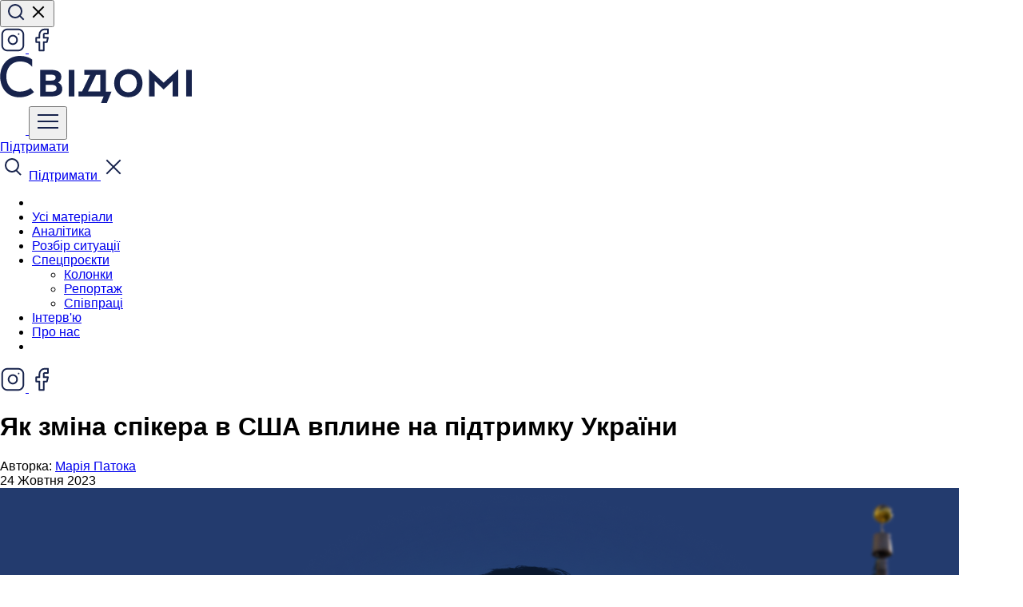

--- FILE ---
content_type: text/html; charset=UTF-8
request_url: https://svidomi.in.ua/page/yak-zmina-spikera-v-ssha-vplyne-na-pidtrymku-ukrainy
body_size: 18138
content:
<!DOCTYPE html>
<html lang="uk">
<head>
    <meta charset="utf-8">
    <meta http-equiv="X-UA-Compatible" content="IE=edge">
    <meta name="viewport" content="width=device-width, initial-scale=1">

    <!-- CSRF Token -->
    <meta name="csrf-token" content="afvqeLFtVufM2izqnP5K16U4FutSg42rqgl0yLBi">

        <title> Як зміна спікера в США вплине на підтримку України :: Свідомі </title>
    <meta property="og:url" content="https://svidomi.in.ua/page/yak-zmina-spikera-v-ssha-vplyne-na-pidtrymku-ukrainy" />
    <meta property="og:locale" content="uk" />

                <meta property="og:type" content="article"/>

            <meta property="og:title" content="Як зміна спікера в США вплине на підтримку України :: Свідомі"/>
        <meta name="twitter:title" content="Як зміна спікера в США вплине на підтримку України :: Свідомі">
    
            <meta name="description" content="У жовтні вперше в історії США спікера Кевіна Маккарті звільнили з посади. 

Як це вплине на підтримку України — розповідаємо в матеріалі."/>
        <meta property="og:description" content="У жовтні вперше в історії США спікера Кевіна Маккарті звільнили з посади. 

Як це вплине на підтримку України — розповідаємо в матеріалі."/>
        <meta name="twitter:description" content="У жовтні вперше в історії США спікера Кевіна Маккарті звільнили з посади. 

Як це вплине на підтримку України — розповідаємо в матеріалі."/>
    
    <meta name="twitter:card" content="summary_large_image"/>

            <meta property="og:image" content="https://svidomi.in.ua/storage/lp/21984/84b198c4142df3cdc3983413428794e1e5c8e92b.png?v=1608229624704"/>
        <meta property="og:image:secure_url" content="https://svidomi.in.ua/storage/lp/21984/84b198c4142df3cdc3983413428794e1e5c8e92b.png?v=1608229624704"/>
        <meta name="twitter:image" content="https://svidomi.in.ua/storage/lp/21984/84b198c4142df3cdc3983413428794e1e5c8e92b.png?v=1608229624704"/>
        <link rel="image_src" href="https://svidomi.in.ua/storage/lp/21984/84b198c4142df3cdc3983413428794e1e5c8e92b.png?v=1608229624704"/>
    
    <meta property="og:image:width" content="1200"/>
    <meta property="og:image:height" content="630"/>

    


    
            <link rel="canonical" href="https://svidomi.in.ua/page/yak-zmina-spikera-v-ssha-vplyne-na-pidtrymku-ukrainy"/>
        <link rel="alternate" hreflang="uk" href="https://svidomi.in.ua/page/yak-zmina-spikera-v-ssha-vplyne-na-pidtrymku-ukrainy"/>
        <link rel="alternate" hreflang="en" href="https://svidomi.in.ua/en/page/yak-zmina-spikera-v-ssha-vplyne-na-pidtrymku-ukrainy"/>
        <link rel="alternate" hreflang="x-default" href="https://svidomi.in.ua/page/yak-zmina-spikera-v-ssha-vplyne-na-pidtrymku-ukrainy"/>
    
    

    
    <link href="https://svidomi.in.ua/css/normalize.css" rel="stylesheet">
    <link
        rel="stylesheet"
        href="https://cdn.jsdelivr.net/npm/swiper@10/swiper-bundle.min.css"
    />
    <link href="https://svidomi.in.ua/css/style.min.css?v=1.2.32-1731503657" rel="stylesheet">
    <link href="https://cdn.jsdelivr.net/npm/@splidejs/splide@4.1.4/dist/css/splide.min.css" rel="stylesheet">
        <link rel="stylesheet" href="https://cdnjs.cloudflare.com/ajax/libs/tiny-slider/2.9.3/tiny-slider.css">
    
    <link rel="apple-touch-icon" sizes="57x57" href="https://svidomi.in.ua/images/favicon/apple-icon-57x57.png">
    <link rel="apple-touch-icon" sizes="60x60" href="https://svidomi.in.ua/images/favicon/apple-icon-60x60.png">
    <link rel="apple-touch-icon" sizes="72x72" href="https://svidomi.in.ua/images/favicon/apple-icon-72x72.png">
    <link rel="apple-touch-icon" sizes="76x76" href="https://svidomi.in.ua/images/favicon/apple-icon-76x76.png">
    <link rel="apple-touch-icon" sizes="114x114" href="https://svidomi.in.ua/images/favicon/apple-icon-114x114.png">
    <link rel="apple-touch-icon" sizes="120x120" href="https://svidomi.in.ua/images/favicon/apple-icon-120x120.png">
    <link rel="apple-touch-icon" sizes="144x144" href="https://svidomi.in.ua/images/favicon/apple-icon-144x144.png">
    <link rel="apple-touch-icon" sizes="152x152" href="https://svidomi.in.ua/images/favicon/apple-icon-152x152.png">
    <link rel="apple-touch-icon" sizes="180x180" href="https://svidomi.in.ua/images/favicon/apple-icon-180x180.png">
    <link rel="icon" type="image/png" sizes="192x192" href="https://svidomi.in.ua/images/favicon/android-icon-192x192.png">
    <link rel="icon" type="image/png" sizes="32x32" href="https://svidomi.in.ua/images/favicon/favicon-32x32.png">
    <link rel="icon" type="image/png" sizes="96x96" href="https://svidomi.in.ua/images/favicon/favicon-96x96.png">
    <link rel="icon" type="image/png" sizes="16x16" href="https://svidomi.in.ua/images/favicon/favicon-16x16.png">
    <link rel="manifest" href="https://svidomi.in.ua/images/favicon/manifest.json">
    <meta name="msapplication-TileColor" content="#ffffff">
    <meta name="msapplication-TileImage" content="/ms-icon-144x144.png">
    <meta name="theme-color" content="#ffffff">

</head>
<body data-page="    single
" id="root__body">
<div class="base-wrap">
        
    <div class="base-wrap__header">
        <header class="header">
    <div class="wrapper">
        <div class="header__top">
            <div class="header__action d-lg-flex d-none">
                <button class="_search_btn btn header__action-item header__search" type="button">
                    <svg class="magnifier" width="24" height="24" viewBox="0 0 24 24" fill="none" xmlns="http://www.w3.org/2000/svg">
                        <path d="M11 19C15.4183 19 19 15.4183 19 11C19 6.58172 15.4183 3 11 3C6.58172 3 3 6.58172 3 11C3 15.4183 6.58172 19 11 19Z" stroke="#17234C" stroke-width="2" stroke-linecap="round" stroke-linejoin="round"/>
                        <path d="M21.0004 21L16.6504 16.65" stroke="#17234C" stroke-width="2" stroke-linecap="square" stroke-linejoin="round"/>
                    </svg>

                    <svg class="cross" width="24" height="24" viewBox="0 0 24 24" fill="none"
                         xmlns="http://www.w3.org/2000/svg">
                        <path d="M18 6L6 18" stroke="black" stroke-width="2" stroke-linecap="square"
                              stroke-linejoin="round"/>
                        <path d="M6 6L18 18" stroke="black" stroke-width="2" stroke-linecap="square"
                              stroke-linejoin="round"/>
                    </svg>
                </button>
                <div class="d-lg-none">
                                                <div></div>
                                    </div>
                                    <a href="https://www.instagram.com/svidomi_ua/" class="d-none d-lg-flex btn header__action-item" aria-label="Instagram">
                        <svg width="32" height="32" viewBox="0 0 32 32" fill="none" xmlns="http://www.w3.org/2000/svg">
                            <path d="M22.667 2.66675H9.33366C5.65176 2.66675 2.66699 5.65152 2.66699 9.33342V22.6667C2.66699 26.3486 5.65176 29.3334 9.33366 29.3334H22.667C26.3489 29.3334 29.3337 26.3486 29.3337 22.6667V9.33342C29.3337 5.65152 26.3489 2.66675 22.667 2.66675Z" stroke="#17234C" stroke-width="2" stroke-linecap="round" stroke-linejoin="round"/>
                            <path d="M21.3336 15.1553C21.4981 16.2649 21.3086 17.3982 20.7919 18.394C20.2753 19.3897 19.4578 20.1972 18.4558 20.7015C17.4537 21.2059 16.3182 21.3814 15.2106 21.2032C14.1031 21.025 13.0799 20.5021 12.2867 19.7088C11.4935 18.9156 10.9706 17.8924 10.7924 16.7849C10.6141 15.6773 10.7897 14.5418 11.294 13.5398C11.7984 12.5377 12.6058 11.7203 13.6016 11.2036C14.5973 10.6869 15.7306 10.4974 16.8403 10.6619C17.9722 10.8298 19.0201 11.3572 19.8292 12.1664C20.6383 12.9755 21.1657 14.0234 21.3336 15.1553Z" stroke="#17234C" stroke-width="2" stroke-linecap="round" stroke-linejoin="round"/>
                            <path d="M23.333 8.66675H23.3463" stroke="#17234C" stroke-width="2" stroke-linecap="round" stroke-linejoin="round"/>
                        </svg>
                    </a>
                
                                    <a href="https://www.facebook.com/svidomi.news" class="d-none d-lg-flex btn header__action-item" aria-label="Facebook">
                        <svg width="32" height="32" viewBox="0 0 32 32" fill="none" xmlns="http://www.w3.org/2000/svg">
                            <path d="M23.9997 2.66675H19.9997C18.2316 2.66675 16.5359 3.36913 15.2856 4.61937C14.0354 5.86961 13.333 7.5653 13.333 9.33341V13.3334H9.33301V18.6667H13.333V29.3334H18.6663V18.6667H22.6663L23.9997 13.3334H18.6663V9.33341C18.6663 8.97979 18.8068 8.64065 19.0569 8.39061C19.3069 8.14056 19.6461 8.00008 19.9997 8.00008H23.9997V2.66675Z" stroke="#17234C" stroke-width="2" stroke-linecap="round" stroke-linejoin="round"/>
                        </svg>
                    </a>
                
                
                            </div>

            <a href="https://svidomi.in.ua" class="header__logo">
                <img src="/images/client/base/logo.svg" alt="Logo: Свідомі"
                     title="Свідомі">
            </a>

            <div class="header__action">
                <a href="https://svidomi.in.ua/community" class="_support-btn d-lg-none header__support-btn header__top-btn">
                    <svg width="32" height="32" viewBox="0 0 32 32" fill="none" xmlns="http://www.w3.org/2000/svg">
                        <path
                            d="M30 11.75C30 20.5 17.0262 27.5825 16.4737 27.875C16.3281 27.9533 16.1654 27.9943 16 27.9943C15.8346 27.9943 15.6719 27.9533 15.5262 27.875C14.9738 27.5825 2 20.5 2 11.75C2.00232 9.69528 2.81958 7.72539 4.27248 6.27248C5.72539 4.81958 7.69528 4.00232 9.75 4C12.3313 4 14.5912 5.11 16 6.98625C17.4088 5.11 19.6688 4 22.25 4C24.3047 4.00232 26.2746 4.81958 27.7275 6.27248C29.1804 7.72539 29.9977 9.69528 30 11.75Z"
                            fill="white"/>
                    </svg>
                </a>
                <button class="_nav_open d-lg-none header__navBtn header__top-btn" type="button">
                    <svg width="32" height="32" viewBox="0 0 32 32" fill="none" xmlns="http://www.w3.org/2000/svg">
                        <path d="M4 16H28" stroke="#17234C" stroke-width="2" stroke-linecap="square" stroke-linejoin="round"/>
                        <path d="M4 8H28" stroke="#17234C" stroke-width="2" stroke-linecap="square" stroke-linejoin="round"/>
                        <path d="M4 24H28" stroke="#17234C" stroke-width="2" stroke-linecap="square" stroke-linejoin="round"/>
                    </svg>
                </button>

                <div class="d-none d-lg-block">
                                                <div></div>
                                    </div>


                <a
                    class="_support-btn d-none d-lg-flex btn btn--black header__action-item header__action-btn"
                    href="https://svidomi.in.ua/community"
                >
                    Підтримати
                </a>
            </div>
        </div>
        <div class="_nav_wrapper header__bottom">
            <div class="d-lg-none header__nav-mob-layout"></div>
            <nav class="header__nav nav">
                <div class="d-lg-none nav__top">
                    <span class="_search_btn header__top-btn">
                        <svg width="32" height="32" viewBox="0 0 32 32" fill="none" xmlns="http://www.w3.org/2000/svg">
                            <path d="M15 22C19.4183 22 23 18.4183 23 14C23 9.58172 19.4183 6 15 6C10.5817 6 7 9.58172 7 14C7 18.4183 10.5817 22 15 22Z" stroke="#17234C" stroke-width="2" stroke-linecap="round" stroke-linejoin="round"/>
                            <path d="M25.35 25.35L21 21" stroke="#17234C" stroke-width="2" stroke-linecap="square" stroke-linejoin="round"/>
                        </svg>
                    </span>
                    <a
                        class="_support-btn nav__support btn btn--black w-100"
                        href="https://svidomi.in.ua/community"
                    >
                        Підтримати
                    </a>
                    <span class="_nav_close header__top-btn">
                        <svg width="32" height="32" viewBox="0 0 32 32" fill="none" xmlns="http://www.w3.org/2000/svg">
                            <path d="M24 8L8 24" stroke="#17234C" stroke-width="2" stroke-linecap="square" stroke-linejoin="round"/>
                            <path d="M8 8L24 24" stroke="#17234C" stroke-width="2" stroke-linecap="square" stroke-linejoin="round"/>
                        </svg>
                    </span>
                </div>
                <ul class="nav__list">
                    <li class="d-lg-none nav__item"></li>

                                                                        <li class="nav__item">
                                <a href="/feed" class="nav__link">Усі матеріали</a>
                            </li>
                                                                                                <li class="nav__item">
                                <a href="/category/analytics" class="nav__link">Аналітика</a>
                            </li>
                                                                                                <li class="nav__item">
                                <a href="/category/explainer" class="nav__link">Розбір ситуації</a>
                            </li>
                                                                                                <li class="nav__item">
                                <div class="nav__link nav__dropdown">
                                    <a class="nab__link--root" href="/category/special">
                                        <span>Спецпроєкти</span>
                                    </a>
                                    <ul class="header-dropdown">
                                                                                    <li class="header-dropdown__item">
                                                <a href="/category/opinion" class="header-dropdown__link">Колонки</a>
                                            </li>
                                                                                    <li class="header-dropdown__item">
                                                <a href="/category/reportage" class="header-dropdown__link">Репортаж</a>
                                            </li>
                                                                                    <li class="header-dropdown__item">
                                                <a href="/category/partneships" class="header-dropdown__link">Співпраці</a>
                                            </li>
                                                                            </ul>
                                </div>
                            </li>
                                                                                                <li class="nav__item">
                                <a href="/category/interview" class="nav__link">Інтерв&#039;ю</a>
                            </li>
                                                                                                <li class="nav__item">
                                <a href="/about" class="nav__link">Про нас</a>
                            </li>
                                            
                    <li class="d-lg-none nav__item"></li>

                </ul>

                <div class="d-lg-none nav__footer">

                                                <div></div>
                    
                    <div class="nav__soc-list">
                                                    <a href="https://www.instagram.com/svidomi_ua/" class="btn header__action-item" aria-label="Instagram">
                                <svg width="32" height="32" viewBox="0 0 32 32" fill="none" xmlns="http://www.w3.org/2000/svg">
                                    <path d="M22.667 2.66669H9.33366C5.65176 2.66669 2.66699 5.65146 2.66699 9.33335V22.6667C2.66699 26.3486 5.65176 29.3334 9.33366 29.3334H22.667C26.3489 29.3334 29.3337 26.3486 29.3337 22.6667V9.33335C29.3337 5.65146 26.3489 2.66669 22.667 2.66669Z" stroke="#17234C" stroke-width="2" stroke-linecap="round" stroke-linejoin="round"/>
                                    <path d="M21.3336 15.1552C21.4981 16.2649 21.3086 17.3982 20.7919 18.3939C20.2753 19.3896 19.4578 20.1971 18.4558 20.7014C17.4537 21.2058 16.3182 21.3813 15.2106 21.2031C14.1031 21.0249 13.0799 20.502 12.2867 19.7088C11.4935 18.9155 10.9706 17.8924 10.7924 16.7848C10.6141 15.6773 10.7897 14.5417 11.294 13.5397C11.7984 12.5377 12.6058 11.7202 13.6016 11.2035C14.5973 10.6869 15.7306 10.4973 16.8403 10.6619C17.9722 10.8297 19.0201 11.3572 19.8292 12.1663C20.6383 12.9754 21.1657 14.0233 21.3336 15.1552Z" stroke="#17234C" stroke-width="2" stroke-linecap="round" stroke-linejoin="round"/>
                                    <path d="M23.333 8.66669H23.3463" stroke="#17234C" stroke-width="2" stroke-linecap="round" stroke-linejoin="round"/>
                                </svg>
                            </a>
                        
                                                    <a href="https://www.facebook.com/svidomi.news" class="btn header__action-item" aria-label="Facebook">
                                <svg width="32" height="32" viewBox="0 0 32 32" fill="none" xmlns="http://www.w3.org/2000/svg">
                                    <path d="M23.9997 2.66669H19.9997C18.2316 2.66669 16.5359 3.36907 15.2856 4.61931C14.0354 5.86955 13.333 7.56524 13.333 9.33335V13.3334H9.33301V18.6667H13.333V29.3334H18.6663V18.6667H22.6663L23.9997 13.3334H18.6663V9.33335C18.6663 8.97973 18.8068 8.64059 19.0569 8.39055C19.3069 8.1405 19.6461 8.00002 19.9997 8.00002H23.9997V2.66669Z" stroke="#17234C" stroke-width="2" stroke-linecap="round" stroke-linejoin="round"/>
                                </svg>
                            </a>
                        
                        
                        
                    </div>
                </div>
            </nav>
        </div>

    </div>
</header>
<div class="header-block"></div>
    </div>
    <div class="base-wrap__content">
            <main class="page single">
        <div class="wrapper">
            <article class="row">
                
                <section
                    class="single__content col-lg-8" class=" ">

                    <header class="single__head">
                        <h1 class="single__title">Як зміна спікера в США вплине на підтримку України</h1>
                    </header>

                    <div class="single__header">
                        <div class="single__aside-item single__aside-item--no-line">
					

		
											<span>
									Авторка:
							</span>
			<a href="https://svidomi.in.ua/person/patoka">
				Марія Патока
			</a>
						</div>
                                                    <time class="single__time">24 Жовтня 2023</time>
                                            </div>

                                            <picture class="single__thumb">
                            <img src="/storage/lp/21984/84b198c4142df3cdc3983413428794e1e5c8e92b.png" alt="Як зміна спікера в США вплине на підтримку України">
                        </picture>
                    
                                            <div class="paragraph">
    <p>Спікер Палати представників США — третя за важливістю у країні посада. Саме він перебирає на себе повноваження голови країни, коли з президентом і віцепрезидентом щось трапляється. Також без спікера Палата не може ухвалювати закони та резолюції, й навіть організувати роботу палати, бо саме спікер формує законодавчі пріоритети та вирішує, що виносити на голосування.&nbsp;</p>
</div>
                                            <div class="paragraph">
    <p>У жовтні вперше в історії США спікера Кевіна Маккарті звільнили з посади. Як це вплине на підтримку України — розповідаємо в матеріалі.</p>
</div>
                                            <div class="indent indent--small"></div>
                                                    <section class="head">
                <h3 class="n-title n-title--h3">Що відбулося у Палаті представників</h3>
            </section>                                            <div class="paragraph">
    <p>3 жовтня у Палаті представників <a href="https://apnews.com/article/mccarthy-gaetz-speaker-motion-to-vacate-congress-327e294a39f8de079ef5e4abfb1fa555">зняли</a> з посади спікера Кевіна Маккарті від Республіканської партії. Ініціатором відставки був республіканець Метт Ґетц з фракції «Кокус Свободи». Це угруповання <a href="https://www.theatlantic.com/politics/archive/2017/04/in-the-freedom-caucus-trump-meets-his-match/522243/">сформувалося</a> всередині Республіканської партії з радикальних конгресменів із правими поглядами. Вони підтримують кандидатуру Дональда Трампа на президентських виборах, виступають за політику ізоляціонізму США від глобального світу, в тому числі вихід із НАТО, та жорстку імміграційну політику. На цей час 20 республіканців у Палаті офіційно <a href="https://www.pewresearch.org/short-reads/2023/01/23/freedom-caucus-likely-to-play-a-bigger-role-in-new-gop-led-house-so-who-are-they/">приєдналися</a> до «Кокусу».</p>
</div>
                                            <div class="paragraph">
    <p>Після проміжних виборів до Конгресу в листопаді 2022 року, республіканці отримали мінімальну більшість — всього 221 місце з 433. Щоб ухвалити будь-який законопроєкт, потрібно мінімум 217 голосів.</p>
</div>
                                            <div class="paragraph">
    <p>Республіканська партія <a href="https://www.nytimes.com/live/2023/01/05/us/house-speaker-vote">висунула</a> своїм кандидатом на спікера Кевіна Маккарті, республіканця від штату Каліфорнія. Демократи відмовилися голосувати за нього, і висунули на противагу свого — Гакіма Джеффріса. У республіканців не залишалося нічого, окрім як знайти необхідну кількість голосів усередині партії.</p>
</div>
                                            <div class="paragraph">
    <p>Республіканці з «Кокусу Свободи» <a href="https://www.cnn.com/2023/01/04/politics/mccarthy-gop-speaker-hardliners-what-matters/index.html">затягували</a> процес обрання спікера. Вони вимагали поступок від партії. Наприклад, <a href="https://www.bbc.com/news/world-us-canada-64193932">хотіли</a>, аби Палата впровадила їхній механізм усунення спікера з посади: тільки один член палати — демократ чи республіканець — міг винести на голосування вимогу усунення спікера. Також для усунення спікера потрібна лише більшість голосів Палати представників.&nbsp;</p>
</div>
                                            <div class="paragraph">
    <p>Раніше, під час обрання попередниці Маккарті, Ненсі Пелосі, Палата <a href="https://www.npr.org/2019/01/02/681547346/democrats-announce-major-changes-to-u-s-house-rules">впровадила</a> жорсткий механізм усунення: пропозицію про звільнення можна було подати на голосування у Палаті за умови, що її підтримає на внутрішньопартійному голосуванні більшість в одній чи іншій партії. У законодавстві США немає чітких правил для усунення спікера — Палата встановлює процедуру звільнення кожен раз при обранні нового головуючого.&nbsp;</p>
</div>
                                            <div class="indent indent--small"></div>
                                                    <section class="figcaption">
    <figure>
        <div class="figcaption__img">
            <img src="/storage/posts/attaches/9531f5c5caafb2c96f357ce96c753a6d7aca8f13.png" alt="">
        </div>
            </figure>

</section>
                                            <div class="indent indent--small"></div>
                                                    <div class="paragraph">
    <p>У період із 3 по 7 січня <a href="https://nowhabersham.com/kevin-mcarthy-elected-as-speaker-after-15-ballots/">відбулося</a> 15 раундів голосування. 7 січня Палата нарешті змогла обрати спікером кандидата від партії республіканців Кевіна Маккарті.</p>
</div>
                                            <div class="paragraph">
    <p>Для отримання посади кандидат від республіканської партії Кевін Маккарті <a href="https://www.nbcnews.com/politics/congress/speaker-of-the-house-ousted-motion-to-vacate-rcna64902">погодився</a> на поступки «Кокусу Свободи». У партії республіканців <a href="https://www.nbcnews.com/politics/congress/speaker-of-the-house-ousted-motion-to-vacate-rcna64902">очікували</a>, що цей крок від Маккарті вгамує представників «Кокусу», а сам Маккарті <a href="https://www.npr.org/2023/01/06/1147470516/kevin-mccarthy-speaker-of-the-house-vote">сподівався</a>, що механізм не буде задіяний.&nbsp;</p>
</div>
                                            <div class="paragraph">
    <p>Проблеми <a href="https://www.usatoday.com/story/news/politics/2023/09/13/house-republicans-government-shutdown-kevin-mccarthy/70575885007/">почалися</a> вже на початку вересня, під час обговорення статей у проєкті фінансування федерального бюджету. Проєкт <a href="https://edition.cnn.com/2023/10/02/politics/matt-gaetz-kevin-mccarthy-speakership/index.html">розколов</a> Палату представників. Конгрес мав ухвалити нове фінансування до кінця фіскального року, тобто до 30 вересня. Республіканці з «Кокусу Свободи» не <a href="https://apnews.com/article/government-shutdown-mccarthy-house-republicans-spending-cuts-deff84c0e2ff7d3bd076b8c38e14cca4">погоджувалися</a> на військову допомогу Україні та вимагали переглянути фінансування повністю.&nbsp;</p>
</div>
                                            <div class="paragraph">
    <p>Затягування <a href="https://www.nbcnews.com/politics/congress/republican-infighting-paralyzes-house-call-shutdown-inevitable-rcna105882">процесу</a> голосування за бюджет конгресменами з кокусу загрожувало впровадженням «шатдауну» — повної <a href="https://www.bbc.com/news/world-us-canada-66965637">зупинки</a> роботи федеральних інституцій в США, які не можуть працювати без нового бюджету.&nbsp;</p>
</div>
                                            <div class="paragraph">
    <p>Щоб зберегти роботу федеральних інституцій, в останній день фіскального року Палата <a href="https://apnews.com/article/government-shutdown-mccarthy-congress-republicans-732baaa19c91f981e492fd0e6a76aba8">проголосувала</a> за тимчасове фінансування уряду на 45 днів. Аби за фінансування точно проголосували, Маккарті <a href="https://www.washingtonpost.com/business/2023/09/30/ukraine-aid-government-shutdown/">вилучив</a> статтю про фінансування допомоги Україні на шість мільярдів доларів із законопроєкту про тимчасове фінансування — щоб не допустити зупинки роботи федерального уряду. Радикальні республіканці з «Кокусу» <a href="https://www.washingtonpost.com/politics/2023/09/30/government-shutdown-averted/">вимагали</a> саме цього, хоча навіть після поступки не <a href="https://ictnews.org/news/house-passes-temporary-funding-plan">проголосували</a> за тимчасове фінансування. Голоси <a href="https://www.bbc.com/news/world-us-canada-66973976">дала</a> партія демократів, «щоб запобігти призупинці роботи уряду». Через два дні Маккарті усунули з посади.</p>
</div>
                                            <div class="paragraph">
    <p>Одразу після голосування за тимчасове фінансування, у жовтні, конгресмени з «Кокусу» скористалися впровадженим механізмом про усунення спікера та подали прохання про звільнення Маккарті. Причиною конгресмен із «Кокусу» Метт Ґетц <a href="https://www.cnn.com/2023/10/02/politics/matt-gaetz-kevin-mccarthy-speakership/index.html">назвав</a> «співпрацю з демократами» в питанні прийняття федерального бюджету та «таємне фінансування України замість направлення коштів на митницю південного кордону».&nbsp;</p>
</div>
                                            <div class="indent indent--small"></div>
                                                    <section class="figcaption">
    <figure>
        <div class="figcaption__img">
            <img src="/storage/posts/attaches/813abf9c33ba74969abc00c86f25052bc3b39c73.png" alt="">
        </div>
            </figure>

</section>
                                            <div class="indent indent--small"></div>
                                                    <div class="paragraph">
    <p>2 жовтня Метт Ґетц під час засідання Палати представників <a href="https://edition.cnn.com/2023/10/02/politics/matt-gaetz-kevin-mccarthy-speakership/index.html">заявив</a>: «Члени Республіканської партії можуть інакше проголосувати за пропозицію про відставку, якщо почують про таємну угоду спікера з Джо Байденом щодо України». Він натякав на слова президента про угоду щодо окремого голосування для підтримки України.&nbsp;</p>
</div>
                                            <div class="paragraph">
    <p>1 жовтня під час пресконференції Джо Байден <a href="https://edition.cnn.com/2023/10/01/politics/joe-biden-shutdown-remarks/index.html">закликав</a> республіканців у Палаті представників і спікера Кевіна Маккарті дотримати своє слово щодо голосування про державне фінансування та допомогу Україні.&nbsp;</p>
</div>
                                            <div class="paragraph">
    <p>«Ми щойно уклали угоду щодо України. Отже, з’ясуємо», — відповів він на питання журналістів про довіру до спікера Маккарті. Байден не прокоментував потенційні наміри республіканців із «Кокусу» звільнити Маккарті та голосування за проєкт тимчасового фінансування.</p>
</div>
                                            <div class="paragraph">
    <p>Кевін Маккарті відкинув звинувачення та повідомив, що ні з ким нічого не узгоджував. Він також <a href="https://edition.cnn.com/2023/10/02/politics/joe-biden-kevin-mccarthy-ukraine-funding/index.html">заперечив</a> слова Байдена, але конгресменам із «Кокусу» цього вистачило, аби розпочати процедуру відставки. Зробили це й тому, що їхні виборці <a href="https://yougov.co.uk/politics/articles/15508-foreign-policy-and-election-trumps-voters-see-dang">хочуть</a>, аби ті дотримувалися своїх принципів «не дивлячись ні на що», ніж пішли на компроміс для результату.</p>
</div>
                                            <div class="paragraph">
    <p>Більшість республіканців відмовилася підтримати рішення «Кокусу». Але за звільнення проголосували демократи. Лідер демократів у Палаті представників Гакім Джеффріс <a href="https://time.com/6320202/house-democrats-refused-save-kevin-mccarthy.html">пояснив</a> це тим, що Маккарті «задовольняв вимоги екстремістів (конгресменів із «Кокусу» — ред.) у своїй партії». Він вказав на хаотичні 15 раундів голосування для обрання Маккарті спікером і поступку ультраправим республіканцям у спрощенні процедури усунення спікера з посади.</p>
</div>
                                            <div class="paragraph">
    <p>Кевін Маккарті <a href="https://www.reuters.com/world/us/mccarthy-says-he-thinks-he-will-survive-leadership-challenge-us-house-2023-10-03/">відмовився</a> балотуватися на цю посаду знову, пояснивши, що планує «боротися іншим способом» (він не уточнив, чи має на увазі посаду спікера — ред.).&nbsp;</p>
</div>
                                            <div class="paragraph">
    <p>«Маккарті бракувало розуміння справжнього політика. Він хотів цю посаду, бо для нього головною метою була влада, а не бачення та переконання, чому він хотів цієї влади», — <a href="https://www.washingtonpost.com/politics/2023/10/04/mccarthy-speaker-ouster-analysis/">говорить</a> Ден Бальц, головний кореспондент The Washington Post.</p>
</div>
                                            <div class="paragraph">
    <p>Зараз діяльність Палати представників тимчасово призупинена. Без обрання нового спікера конгресмени не зможуть голосувати за законодавчі ініціативи, в тому числі й федеральний бюджет.</p>
</div>
                                            <section class="head">
                <h3 class="n-title n-title--h3">Як це впливає на Україну</h3>
            </section>                                            <div class="paragraph">
    <p>Підтримка України <a href="https://www.washingtonpost.com/national-security/2023/10/04/ukraine-poll-republican-support/">падає</a> серед виборців республіканців. Їх хвилює внутрішня ситуація в країні, власний дохід та іммігранти. Це розуміють конгресмени з радикальною позицією з кокусу, які залежать від виборців. Усвідомлюють це і в керівництві республіканській партії. Та якщо деякі республіканці виступають за впровадження контролю за допомогою, радикальна меншість використовує настрої виборців, щоб показати вплив на політику в країні.</p>
</div>
                                            <div class="paragraph">
    <p>«Робота палати зупинена. Конгрес не може голосувати за жоден проєкт, в тому числі й фінансування для України. Тимчасове фінансування запроваджено тільки на 45 днів, а потім можливий шатдаун. І це затягує ситуацію ще далі, затягує прийняття допомоги для України, для Ізраїлю», – говорить журналіст «Голосу Америки» Остап Яриш.</p>
</div>
                                            <div class="paragraph">
    <p>10 жовтня у Палаті <a href="https://www.npr.org/2023/10/11/1205025738/house-speaker-race-republicans">запустили</a> процес обрання кандидатів на посаду спікера. Спочатку республіканці на внутрішньопартійному голосуванні <a href="https://edition.cnn.com/politics/live-news/house-speaker-race-10-11-23/h_8c2999977e4279c517279289990ec603">обрали</a> своїм кандидатом Стіва Скаліза. Він є лідером партії у Палаті та <a href="https://www.bbc.com/news/world-us-canada-67060856">підтримує</a> продовження допомоги Україні. Скаліз переміг Джима Джонсона, союзника експрезидента Дональда Трампа та очільника фракції «Кокус Свободи». Та вже 11 жовтня Скаліз <a href="https://edition.cnn.com/2023/10/12/politics/steve-scalise-speaker-fight/index.html">зняв</a> свою кандидатуру на посаду спікера після того, як кокус заявив, що не голосуватиме за нього у палаті.&nbsp;</p>
</div>
                                            <div class="paragraph">
    <p>13 жовтня республіканці на внутрішньопартійному голосуванні <a href="https://edition.cnn.com/2023/10/13/politics/house-republicans-speaker-fight/index.html">обрали</a> Джима Джонсона. Але 50 конгресменів проголосували проти його кандидатури. Тож, 217 голосів для голосування республіканська партія знову не зможе набрати самостійно. 17 жовтня Джим Джонсон <a href="https://www.bbc.com/news/world-us-canada-67148693">програв</a> голосування на спікера Палати представників, з результатом у 199 голосів. 22 республіканці відмовилися голосувати за нього. Відмовилися голосувати за нього також і демократи, пояснюючи це «проблемою республіканців».&nbsp;</p>
</div>
                                            <div class="paragraph">
    <p>19 жовтня Джим Джордан <a href="https://www.washingtonpost.com/politics/2023/10/19/house-speaker-vote-live/">зняв</a> свою кандидатуру з поста спікера палати, і запросив конгресменів проголосувати про надання повноважень тимчасовому спікеру Патріку МакГенрі.</p>
</div>
                                            <div class="paragraph">
    <p>Звільнення Маккарті <a href="https://www.nytimes.com/2023/10/06/us/politics/republicans-speaker-vote-jordan-scalise.html">розкололо</a> республіканців. Досвідчені <a href="https://www.nytimes.com/2023/09/23/us/republicans-congress-freedom-caucus.html">конгресмени</a> «незадоволені» активними республіканцями з кокусу, і тим, що вони піклуються про особисту кар’єру більше, ніж про партію і політику.</p>
</div>
                                            <div class="paragraph">
    <p>Більша частина республіканців у Конгресі намагається «вгамувати» фракцію «Кокус Свободи» та навіть вносять зміни до внутрішньопартійного голосування, аби обмежити їх у блокуванні рішення партії. Демократи <a href="https://www.usatoday.com/story/news/politics/2023/10/03/kevin-mccarthy-speaker-live-updates/71044062007/">попереджають</a>, що «не надаватимуть їм підтримку» у голосуванні за нового спікера через бажання дистанціюватися від внутрішніх проблем республіканців. Вони <a href="https://www.bbc.com/news/world-us-canada-67060856">висунули</a> свого лідера – Гакіма Джеффріса.</p>
</div>
                                            <div class="paragraph">
    <p>Тому вибір кандидата на посаду спікера та процес голосування у Палаті <a href="https://www.washingtonpost.com/politics/2023/10/09/jim-jordan-steve-scalise-house-speaker-candidates/">залежать</a> від здатності республіканської партії домовитися між собою. А потенційна підтримка України – від того, чи буде впливовим майбутній спікер.</p>
</div>
                                            <div class="paragraph">
    <p>Остап Яриш вважає, що ситуація має великий вплив на підтримку України у США. «Адміністрація Байдена запросила 24 млрд на допомогу Україні. Голоси на підтримку України у Конгресі є – і в Сенаті, і в Палаті представників. Але все залежить від наступного спікера і які погляди він матиме. Спікер вирішує, що виносити на голосування, може затягувати такі рішення», – говорить Яриш.</p>
</div>
                                            <section class="head">
                <h3 class="n-title n-title--h3">Як ця ситуація вплине на вибори до Конгресу у 2024 році</h3>
            </section>                                            <div class="paragraph">
    <p>Розкол у Республіканській партії <a href="https://www.washingtonpost.com/politics/2023/10/04/mccarthy-speaker-ouster-analysis/">може</a> вплинути на вибори до Конгресу у наступному році. Прихильники радикальних течій гуртуються навколо конгресменів з кокусу, більш помірковані відходять від партії і її кандидатів.</p>
</div>
                                            <div class="paragraph">
    <p>«Удар завдали по статусу Республіканської партії. Це партія, чий лідер для висунення в президенти сидить у залі суду в Нью-Йорку та обіцяє помсту та відплату, якщо його оберуть у 2024 році. Це партія з групою повстанців у Палаті представників, які показали, що можуть зробити з порядком дня в Конгресі», — <a href="https://www.washingtonpost.com/politics/2023/10/04/mccarthy-speaker-ouster-analysis/">коментує</a> журналіст Ден Бальц.</p>
</div>
                                            <div class="indent indent--small"></div>
                                                    <section class="figcaption">
    <figure>
        <div class="figcaption__img">
            <img src="/storage/posts/attaches/6e05de723d9178dead250b32ca06ff97aa55e429.png" alt="">
        </div>
            </figure>

</section>
                                            <div class="indent indent--small"></div>
                                                    <div class="paragraph">
    <p>Питання ж України <a href="https://www.npr.org/2023/10/09/1204298987/house-policy-issues-government-funding-ukraine-ndaa-pepfar-pandemic-relief">стає</a> частиною внутрішньої політики США. Представники обох партій використовують проєкти та резолюції щодо України у передвиборчих кампаніях 2024 року — президентській і до Конгресу. Блокування допомоги та вилучення статей з бюджету є тому підтвердженням. Також питання України впливає і на внутрішньопартійні відносини, особливо у республіканській партії.</p>
</div>
                                            <div class="paragraph">
    <p>«Серед республіканців розкол вже очевидний. Конгресмени з партії, більш помірковані, розлючені на радикальних представників з кокусу. У медіа вони відкрито називають ситуацію, що склалася, цирком», – каже Остап Яриш.</p>
</div>
                                            <div class="paragraph">
    <p>Рішення за Республіканською партією. Вони можуть вгамувати радикальних конгресменів з «Кокусу Свободи» заради перемоги на виборах 2024 року або йти постійно їм на поступки перед страхом затягування роботи Конгресу. Приклад Кевіна Маккарті показує, що другий варіант є досить ризиковним.</p>
</div>
                    
                    <section class="single__separator">
                        <hr>
                    </section>

                        <footer class="single__footer">

                            <div class="single__aside-item single__aside-item--no-line">
					

		
											<span>
									Редакторка:
							</span>
			<a href="https://svidomi.in.ua/person/bondar">
				Юлія Бондар
			</a>
						</div>


                            <div class="single__aside-item single__aside-item--no-line">
					

		
											<span>
									Ілюстраторка:
							</span>
			<a href="https://svidomi.in.ua/person/nikytenko">
				Катерина Нікитенко
			</a>
						</div>

                            
                            <div class="single__aside-item single__aside-item--no-line">
					

		
											<span>
									Літературна редакторка:
							</span>
			<a href="https://svidomi.in.ua/person/dyka">
				Марта Дика
			</a>
						</div>


                                                                                                            <div class="single__cats">
                                <div class="cats">
                                    <span>Теги:</span>
                                                                            <a href="https://svidomi.in.ua/tag/current" class="cat">Сучасне</a>
                                                                    </div>
                            </div>
                            
                                                            <div class="single__themes">
                                    <span>Теми:</span>
                                    <div class="themes">
                                                                                    <a href="https://svidomi.in.ua/tag/usa" class="theme">Сполучені Штати Америки</a>
                                                                            </div>
                                </div>
                                                                        </footer>
                </section>

                <aside class="col-lg-4 d-lg-block d-none">
	<div class="single-news">
		<div class="single-news__news-head">
			Останні матеріали:
		</div>
		<div class="single-news__news-wrap">
			<div class="single-news__news-list">
									<a href="https://svidomi.in.ua/page/svidomi-is-going-on-hiatus" class="single-news__item">
						<article class="single-news__info">
							<h3 class="single-news__title">Svidomi is Going on Hiatus</h3>
							<footer class="single-news__footer">
							
							<time class="single-news__date">02 Березня 2025 11:00</time>
							
							</footer>
						</article>
					</a>
									<a href="https://svidomi.in.ua/page/centuries-of-impunity-is-russias-weapon-why-can-there-be-no-peace-without-justice" class="single-news__item">
						<article class="single-news__info">
							<h3 class="single-news__title">Centuries of impunity is Russia&#039;s Weapon. Why can there be no peace without justice?</h3>
							<footer class="single-news__footer">
							
							<time class="single-news__date">24 Лютого 2025 11:00</time>
							
							</footer>
						</article>
					</a>
									<a href="https://svidomi.in.ua/page/crimes-against-humanity-in-crimea-will-the-world-force-russia-to-respond" class="single-news__item">
						<article class="single-news__info">
							<h3 class="single-news__title">Crimes Against Humanity in Crimea: Will the World Force Russia to Respond?</h3>
							<footer class="single-news__footer">
							
							<time class="single-news__date">22 Лютого 2025 17:00</time>
							
							</footer>
						</article>
					</a>
									<a href="https://svidomi.in.ua/page/russian-influence-on-the-events-of-the-revolution-of-dignity-facts-evidence-and-punishment" class="single-news__item">
						<article class="single-news__info">
							<h3 class="single-news__title">Russian Influence on the Events of the Revolution of Dignity: Facts, Evidence, and Punishment</h3>
							<footer class="single-news__footer">
							
							<time class="single-news__date">20 Лютого 2025 17:00</time>
							
							</footer>
						</article>
					</a>
									<a href="https://svidomi.in.ua/page/russia-illegally-detains-25000-kremlin-prisoners_19_02" class="single-news__item">
						<article class="single-news__info">
							<h3 class="single-news__title">~Russia illegally detains 25,000 Kremlin prisoners</h3>
							<footer class="single-news__footer">
							
							<time class="single-news__date">19 Лютого 2025 17:00</time>
							
							</footer>
						</article>
					</a>
							</div>
		</div>

		<a href="https://svidomi.in.ua/feed" class="w-100 btn btn--black single-news__news-more">Більше матеріалів</a>
	</div>
</aside>
            </article>

            

        </div>
    </main>
    </div>
    <div class="base-wrap__footer">
        <footer class="footer">
    <div class="footer__top">
        <div class="wrapper">
            <div class="row">
                <div class="col-12">
                    <form action="https://svidomi.in.ua/feedback" method="POST" class="footer__form">
                        <input type="text" name="type" value="subscription" hidden>
                        <input type="hidden" name="_token" value="afvqeLFtVufM2izqnP5K16U4FutSg42rqgl0yLBi">                        <div class="footer__form-email">
                            <label class="footer__form-label">Підписатися на наші новини</label>
                            <input type="email" name="email" placeholder="Ваш email" value="">
                        </div>
                        <div class="footer__form-action">
                            <button class="w-100 btn btn--white" type="submit">Підписатися</button>
                        </div>
                    </form>
                </div>
                
                                <div class="col-6 col-md-4 col-lg-3">
                    <ul class="footer__nav">
                                                    <li class="footer__nav-item">
                                <a href="/about" class="footer__nav-link">Про нас</a>
                            </li>
                                                    <li class="footer__nav-item">
                                <a href="/community" class="footer__nav-link">Спільнота</a>
                            </li>
                                                    <li class="footer__nav-item">
                                <a href="/page/pravyla" class="footer__nav-link">Правила поширення матеріалів</a>
                            </li>
                        
                    </ul>
                </div>
                                <div class="col-6 col-md-4 col-lg-3">
                    <ul class="footer__nav">
                                                    <li class="footer__nav-item">
                                <a href="/page/editorial-policy-ua" class="footer__nav-link">Редакційна політика</a>
                            </li>
                                                    <li class="footer__nav-item">
                                <a href="/page/ya-khochu-pysaty-dlia-svidomykh-shcho-treba-robyty" class="footer__nav-link">Я хочу писати для Свідомих. Що треба робити?</a>
                            </li>
                                                    <li class="footer__nav-item">
                                <a href="/cdn-cgi/l/email-protection#70131f1d1d051e19131104191f1e30030619141f1d195e191e5e0511" class="footer__nav-link">Зв’язатись з нами</a>
                            </li>
                        
                    </ul>
                </div>
                                <div class="col-6 col-md-4 col-lg-3">
                    <ul class="footer__nav">
                                                    <li class="footer__nav-item">
                                <a href="/page/finance" class="footer__nav-link">Фінансові звіти</a>
                            </li>
                        
                    </ul>
                </div>
                
                <div class="col-md-6 col-12 col-lg-3">
                    <ul class="footer__nav">
                        <li class="footer__nav-item">
                            <a href="tell:+380937444718" class="footer__nav-link">+380937444718</a>
                        </li>
                        <li class="footer__nav-item">
                            <a href="/cdn-cgi/l/email-protection#284946495b5c495b414149064a49435d44414649685b5e414c474541064146065d49" class="footer__nav-link"><span class="__cf_email__" data-cfemail="84e5eae5f7f0e5f7edede5aae6e5eff1e8edeae5c4f7f2ede0ebe9edaaedeaaaf1e5">[email&#160;protected]</span></a>
                        </li>
                        <li class="footer__nav-item">
                            <a href="/cdn-cgi/l/email-protection#4e3d38272a21232760232b2a272f0e29232f2722602d2123" class="footer__nav-link"><span class="__cf_email__" data-cfemail="bccfcad5d8d3d1d592d1d9d8d5ddfcdbd1ddd5d092dfd3d1">[email&#160;protected]</span></a>
                        </li>
                        <li class="footer__nav-item">
                            <p class="footer__nav-link">79026, Львівська обл., м. Львів, вул. Лукаша м., буд. 4, корп. Б, Офіс 1</p>
                        </li>
                    </ul>
                    <div class="footer__soc-title">Ми у соцмережах</div>
                    <ul class="footer__soc-list">
                                                                            <li class="footer__soc-item">
                                <a href="https://www.instagram.com/svidomi_ua/" class="footer__soc-link" aria-label="Instagram">
                                    <svg width="32" height="32" viewBox="0 0 32 32" fill="none" xmlns="http://www.w3.org/2000/svg">
                                        <path d="M22.6667 2.6665H9.33332C5.65142 2.6665 2.66666 5.65127 2.66666 9.33317V22.6665C2.66666 26.3484 5.65142 29.3332 9.33332 29.3332H22.6667C26.3486 29.3332 29.3333 26.3484 29.3333 22.6665V9.33317C29.3333 5.65127 26.3486 2.6665 22.6667 2.6665Z" stroke="white" stroke-width="2" stroke-linecap="round" stroke-linejoin="round"/>
                                        <path d="M21.3336 15.155C21.4981 16.2647 21.3086 17.398 20.7919 18.3937C20.2753 19.3894 19.4578 20.1969 18.4558 20.7013C17.4537 21.2056 16.3182 21.3812 15.2106 21.2029C14.1031 21.0247 13.0799 20.5018 12.2867 19.7086C11.4935 18.9153 10.9706 17.8922 10.7924 16.7846C10.6141 15.6771 10.7897 14.5416 11.294 13.5395C11.7984 12.5375 12.6058 11.72 13.6016 11.2034C14.5973 10.6867 15.7306 10.4971 16.8403 10.6617C17.9722 10.8295 19.0201 11.357 19.8292 12.1661C20.6383 12.9752 21.1657 14.0231 21.3336 15.155Z" stroke="white" stroke-width="2" stroke-linecap="round" stroke-linejoin="round"/>
                                        <path d="M23.3333 8.6665H23.3467" stroke="white" stroke-width="2" stroke-linecap="round" stroke-linejoin="round"/>
                                    </svg>
                                </a>
                            </li>
                        
                        
                                                    <li class="footer__soc-item">
                                <a href="https://www.facebook.com/svidomi.news" class="footer__soc-link" aria-label="Facebook">
                                    <svg width="32" height="32" viewBox="0 0 32 32" fill="none" xmlns="http://www.w3.org/2000/svg">
                                        <path d="M24 2.6665H20C18.2319 2.6665 16.5362 3.36888 15.286 4.61913C14.0357 5.86937 13.3333 7.56506 13.3333 9.33317V13.3332H9.33334V18.6665H13.3333V29.3332H18.6667V18.6665H22.6667L24 13.3332H18.6667V9.33317C18.6667 8.97955 18.8072 8.64041 19.0572 8.39036C19.3073 8.14031 19.6464 7.99984 20 7.99984H24V2.6665Z" stroke="white" stroke-width="2" stroke-linecap="round" stroke-linejoin="round"/>
                                    </svg>
                                </a>
                            </li>
                        
                                                
                                            </ul>
                </div>
                <div class="col-12 footer__title">
                    Партнери:
                </div>

                <div class="col-12 col-sm-6 col-lg-3 footer__partners lmf">
                    <a href="https://lvivmediaforum.com/" class="footer__partners-item" target="_blank">
                        <img width="245" src="https://svidomi.in.ua/images/client/base/logo-lmf.svg" alt="logo lmf">
                    </a>
                </div>

                <div class="col-12 col-sm-5 col-lg-3 footer__partners">
                    <a href="https://www.democracyendowment.eu/" class="footer__partners-item">
                        <img width="250" src="https://svidomi.in.ua/images/client/base/logo-eefd.svg" alt="logo european endowment for democracy">
                    </a>
                </div>

                <div class="col-12 col-sm-6 col-lg-3 footer__partners">
                    <a
                        href="https://serpstat.com/uk/"
                        target="_blank"
                                                class="footer__partners-item"
                    >
                        <img width="250" class="" src="https://svidomi.in.ua/images/client/base/logo_serpstat.svg" alt="logo serpstat">
                    </a>
                </div>

                <div class="col-12 col-sm-5 col-lg-2 footer__partners">
                    <a
                        href="https://inweb.ua/ua/ppc/"
                        target="_blank"
                                                class="footer__partners-item"
                    >
                        <img width="250" class="" src="https://svidomi.in.ua/images/client/base/logo-inweb.svg" alt="logo serpstat">
                    </a>
                </div>


                <div class="col-12">
                    <p>
                        Матеріали на цьому сайті опубліковано за підтримки Європейського фонду за демократію (EED). Його зміст не обов’язково відображає офіційну позицію EED. Інформація чи погляди, висловлені у цьому матеріалі, є виключною відповідальністю його авторів. <br/> © Усі права захищені.
                    </p>
                </div>

            </div>
        </div>
    </div>
    <div class="footer__bottom">
        <a href="https://elt.agency" class="footer__creators" aria-label="Creators">
            <svg width="80" height="23" viewBox="0 0 80 23" fill="none" xmlns="http://www.w3.org/2000/svg">
                <path d="M27.7452 5.98458C30.1325 5.98458 33.1033 8.20919 35.2784 8.20919C39.3632 8.20919 41.0078 5.82568 41.0078 2.59469C41.0078 1.85315 40.9017 1.05864 40.7425 0.158203H34.907V2.54172C32.5197 1.80018 29.2837 0.158203 25.9415 0.158203C22.5993 0.158203 19.9468 2.43579 19.9468 6.24941C19.9468 8.6859 21.4322 10.5397 23.3951 11.6521C21.7505 12.6055 20.5834 14.1415 20.5834 16.2072C20.5834 20.3386 24.7744 22.4044 29.8672 22.4044C36.5516 22.4044 39.3102 19.3323 38.6205 13.9296H32.785C33.2094 16.8428 31.2996 17.0017 29.4959 17.0017C28.0104 17.0017 26.9494 16.4721 26.9494 15.0419C26.9494 14.0356 27.6391 13.294 29.3898 13.294H30.5038V12.6055V10.5397V9.53337H28.7001C26.7372 9.53337 25.9415 8.52699 25.9415 7.62655C25.9415 6.72612 26.5781 5.98458 27.7452 5.98458Z" fill="white"/>
                <path d="M79.6817 0.158901H73.8461V3.17802C70.1857 3.17802 65.1459 0 60.4774 0C56.6048 0 54.4297 2.43648 54.4297 6.19714C54.4297 6.99165 54.5358 7.83912 54.6949 8.84549H60.5305V5.34967C61.7506 5.34967 62.9708 5.66747 64.191 6.09121V22.0343H70.6631V8.20989C71.565 8.42176 72.5199 8.52769 73.4748 8.52769C78.0371 8.52769 80 6.14417 80 2.48945C80 1.64198 79.8939 0.953406 79.6817 0.158901Z" fill="white"/>
                <path d="M54.6951 12.9762V16.9488C52.7852 16.3131 50.9815 15.8364 49.1778 15.6246V0.158203H42.7587V16.0483C42.016 16.2602 41.2202 16.525 40.4775 16.8958V22.3514C45.199 19.6501 49.4431 22.3514 54.4298 22.3514C59.0452 22.3514 60.7959 19.756 60.7959 15.7305C60.7959 14.883 60.6898 13.9826 60.5306 12.9762H54.6951Z" fill="white"/>
                <path d="M16.9762 0.158203L14.5889 4.28963L12.0956 0.158203H8.59424L12.8913 6.93798V11.1224H16.1805V6.93798L20.4245 0.158203H16.9762Z" fill="white"/>
                <path d="M7.05571 5.45491C7.79842 5.08414 8.80638 4.28963 8.80638 3.07139C8.80638 0.58194 6.04775 0.158203 3.39523 0.158203H0V11.1224H4.24404C7.00266 11.1224 9.12468 10.116 9.12468 7.94436C9.17773 6.56722 7.95757 5.82568 7.05571 5.45491ZM3.18303 2.64765H4.24404C5.09284 2.64765 5.62335 2.96546 5.62335 3.60106C5.62335 4.28963 5.09284 4.60744 4.24404 4.60744H3.18303V2.64765ZM4.77454 8.42106H3.18303V6.40831H4.77454C5.62335 6.40831 6.15385 6.72612 6.15385 7.36172C6.15385 8.10326 5.62335 8.42106 4.77454 8.42106Z" fill="white"/>
            </svg>
        </a>
    </div>
</footer>
    </div>
    <div class="_search_popup popup-search">
    <div class="h-100 wrapper">
        <form action="#" class="popup-search__form">
            <div class="row">
                <div class="col-lg-10 col-12 popup-search__input">
                    <svg class="popup-search__input-icon" width="32" height="32" viewBox="0 0 32 32" fill="none"
                         xmlns="http://www.w3.org/2000/svg">
                        <path
                            d="M15 22C19.4183 22 23 18.4183 23 14C23 9.58172 19.4183 6 15 6C10.5817 6 7 9.58172 7 14C7 18.4183 10.5817 22 15 22Z"
                            stroke="black" stroke-width="2" stroke-linecap="round" stroke-linejoin="round"/>
                        <path d="M25.35 25.35L21 21" stroke="black" stroke-width="2" stroke-linecap="square"
                              stroke-linejoin="round"/>
                    </svg>

                    <input class="_search_inp" type="search" placeholder="Пошук...">
                </div>
                <div class="col-2 popup-search__btn d-lg-block d-none">
                    <button class="w-100 btn btn--black" type="submit">Знайти</button>
                </div>
            </div>
            <span class="d-lg-none _search_close header__top-btn popup-search__close">
                <svg width="32" height="32" viewBox="0 0 32 32" fill="none" xmlns="http://www.w3.org/2000/svg">
                    <path d="M24 8L8 24" stroke="black" stroke-width="2" stroke-linecap="square"
                          stroke-linejoin="round"/>
                    <path d="M8 8L24 24" stroke="black" stroke-width="2" stroke-linecap="square"
                          stroke-linejoin="round"/>
                </svg>
            </span>
        </form>
        <div class="popup-search__result">
            <div class=" _search-nothing popup-search__nothing d-none">
                <p class="popup-search__nothing-text">Ми не знайшли нічого за запитом “<span class="_search-nothing-val"></span>”</p>
            </div>

            <div class="_search-req popup-search__request">
                <svg class="popup-search__request-i" width="125" height="125" viewBox="0 0 125 125" fill="none"
                     xmlns="http://www.w3.org/2000/svg">
                    <path
                        d="M15.625 36.4583V26.0417C15.625 23.279 16.7225 20.6295 18.676 18.676C20.6295 16.7225 23.279 15.625 26.0417 15.625H36.4583M88.5417 15.625H98.9583C101.721 15.625 104.371 16.7225 106.324 18.676C108.278 20.6295 109.375 23.279 109.375 26.0417V36.4583M109.375 88.5417V98.9583C109.375 101.721 108.278 104.371 106.324 106.324C104.371 108.278 101.721 109.375 98.9583 109.375H88.5417M36.4583 109.375H26.0417C23.279 109.375 20.6295 108.278 18.676 106.324C16.7225 104.371 15.625 101.721 15.625 98.9583V88.5417"
                        stroke="#9B9B9B" stroke-width="6" stroke-linecap="round" stroke-linejoin="round"/>
                    <path
                        d="M62.5 78.125C71.1294 78.125 78.125 71.1294 78.125 62.5C78.125 53.8706 71.1294 46.875 62.5 46.875C53.8706 46.875 46.875 53.8706 46.875 62.5C46.875 71.1294 53.8706 78.125 62.5 78.125Z"
                        stroke="#9B9B9B" stroke-width="6" stroke-linecap="round" stroke-linejoin="round"/>
                    <path d="M83.3333 83.3333L73.4375 73.4375" stroke="#9B9B9B" stroke-width="6" stroke-linecap="round"
                          stroke-linejoin="round"/>
                </svg>
                <p class="popup-search__request-text">Введіть запит <br>для пошуку</p>
            </div>

            <div class="_search-loader popup-search__loader d-none">
                <svg xmlns="http://www.w3.org/2000/svg" xmlns:xlink="http://www.w3.org/1999/xlink" style="margin: auto; background: rgb(255, 255, 255); display: block; shape-rendering: auto;" width="200px" height="200px" viewBox="0 0 100 100" preserveAspectRatio="xMidYMid">
                    <rect x="19" y="19" width="20" height="20" fill="#f4f4f4">
                    <animate attributeName="fill" values="#17234C;#f4f4f4;#f4f4f4" keyTimes="0;0.125;1" dur="1s" repeatCount="indefinite" begin="0s" calcMode="discrete"></animate>
                    </rect><rect x="40" y="19" width="20" height="20" fill="#f4f4f4">
                    <animate attributeName="fill" values="#17234C;#f4f4f4;#f4f4f4" keyTimes="0;0.125;1" dur="1s" repeatCount="indefinite" begin="0.125s" calcMode="discrete"></animate>
                    </rect><rect x="61" y="19" width="20" height="20" fill="#f4f4f4">
                    <animate attributeName="fill" values="#17234C;#f4f4f4;#f4f4f4" keyTimes="0;0.125;1" dur="1s" repeatCount="indefinite" begin="0.25s" calcMode="discrete"></animate>
                    </rect><rect x="19" y="40" width="20" height="20" fill="#f4f4f4">
                    <animate attributeName="fill" values="#17234C;#f4f4f4;#f4f4f4" keyTimes="0;0.125;1" dur="1s" repeatCount="indefinite" begin="0.875s" calcMode="discrete"></animate>
                    </rect><rect x="61" y="40" width="20" height="20" fill="#f4f4f4">
                    <animate attributeName="fill" values="#17234C;#f4f4f4;#f4f4f4" keyTimes="0;0.125;1" dur="1s" repeatCount="indefinite" begin="0.375s" calcMode="discrete"></animate>
                    </rect><rect x="19" y="61" width="20" height="20" fill="#f4f4f4">
                    <animate attributeName="fill" values="#17234C;#f4f4f4;#f4f4f4" keyTimes="0;0.125;1" dur="1s" repeatCount="indefinite" begin="0.75s" calcMode="discrete"></animate>
                    </rect><rect x="40" y="61" width="20" height="20" fill="#f4f4f4">
                    <animate attributeName="fill" values="#17234C;#f4f4f4;#f4f4f4" keyTimes="0;0.125;1" dur="1s" repeatCount="indefinite" begin="0.625s" calcMode="discrete"></animate>
                    </rect><rect x="61" y="61" width="20" height="20" fill="#f4f4f4">
                    <animate attributeName="fill" values="#17234C;#f4f4f4;#f4f4f4" keyTimes="0;0.125;1" dur="1s" repeatCount="indefinite" begin="0.5s" calcMode="discrete"></animate>
                    </rect>
                </svg>
            </div>

            <a href="#" class="popup-search__all-result d-none">Усі результати: <span
                    class="_search-all-res"></span></a>

            <div class="_search-results row popup-search__resultInner d-none">
                <div class="col-lg-4 col-md-6 col-12">
                    <a href="#" class="newsCard">
                        <article class="newsCard__wrap">
                            <section class="newsCard__thumb">
                                <img src="https://svidomi.in.ua/images/client/plugs/thumb-inter-2.png" alt="">
                            </section>
                            <section class="newsCard__description">
                                <h3 class="newsCard__title">
                                    Тут також має бути заголовок для інтерв'ю з людиною, що зображена на фото
                                </h3>
                                <footer class="newsCard__footer">
                                    <div class="newsCard__author">
                                        Сергій Жадан, поет
                                    </div>
                                    <time class="newsCard__date">16 вересня 21:00</time>
                                </footer>
                            </section>
                        </article>
                    </a>
                </div>
                <div class="col-lg-4 col-md-6 col-12">
                    <a href="#" class="newsCard">
                        <article class="newsCard__wrap">
                            <section class="newsCard__thumb">
                                <img src="https://svidomi.in.ua/images/client/plugs/thumb-inter-3.png" alt="">
                            </section>
                            <section class="newsCard__description">
                                <h3 class="newsCard__title">
                                    Тут має бути заголовок для інтерв'ю з людиною, що зображена на фото
                                </h3>
                                <footer class="newsCard__footer">
                                    <div class="newsCard__author">
                                        Ірина цілик, кінорежисерка
                                    </div>
                                    <time class="newsCard__date">16 вересня 21:00</time>
                                </footer>
                            </section>
                        </article>
                    </a>
                </div>
                <div class="col-lg-4 col-md-6 col-12">
                    <a href="#" class="newsCard">
                        <article class="newsCard__wrap">
                            <section class="newsCard__thumb">
                                <img src="https://svidomi.in.ua/images/client/plugs/thumb-inter-2.png" alt="">
                            </section>
                            <section class="newsCard__description">
                                <h3 class="newsCard__title">
                                    Тут також має бути заголовок для інтерв'ю з людиною, що зображена на фото
                                </h3>
                                <footer class="newsCard__footer">
                                    <div class="newsCard__author">
                                        Сергій Жадан, поет
                                    </div>
                                    <time class="newsCard__date">16 вересня 21:00</time>
                                </footer>
                            </section>
                        </article>
                    </a>
                </div>
            </div>

        </div>
    </div>
</div>
</div>

<div
    class="_js_cookie_box popup popup--white popup--line
                " >

    <button class="btn popup__close _js-cookie-button" type="button" aria-label="Close">
        <svg width="16" height="16" viewBox="0 0 16 16" fill="none" xmlns="http://www.w3.org/2000/svg">
            <path d="M14 2L2 14" stroke="black" stroke-width="2" stroke-linecap="square" stroke-linejoin="round"/>
            <path d="M2 2L14 14" stroke="black" stroke-width="2" stroke-linecap="square" stroke-linejoin="round"/>
        </svg>
    </button>
    <p class="popup__title">
        <svg width="26" height="24" viewBox="0 0 26 24" fill="none" xmlns="http://www.w3.org/2000/svg">
            <path d="M25.371 4.91832C24.9676 3.95586 24.3859 3.08369 23.6585 2.35064C22.9306 1.61539 22.0723 1.0311 21.1304 0.62954C20.1537 0.211494 19.1062 -0.0024864 18.0486 2.1797e-05C16.5649 2.1797e-05 15.1172 0.418667 13.8592 1.20944C13.5583 1.39861 13.2724 1.60638 13.0015 1.83276C12.7306 1.60638 12.4447 1.39861 12.1438 1.20944C10.8857 0.418667 9.43812 2.1797e-05 7.95438 2.1797e-05C6.88597 2.1797e-05 5.85067 0.210895 4.87255 0.62954C3.92753 1.03268 3.07581 1.61258 2.34448 2.35064C1.61615 3.08287 1.03433 3.95524 0.632017 4.91832C0.213682 5.91997 0 6.98364 0 8.07832C0 9.11097 0.204653 10.187 0.61095 11.2817C0.951035 12.1965 1.43859 13.1455 2.06158 14.1037C3.04873 15.6201 4.40606 17.2017 6.09144 18.8049C8.88435 21.4625 11.6502 23.2984 11.7676 23.3728L12.4808 23.8442C12.7968 24.0519 13.2031 24.0519 13.5191 23.8442L14.2324 23.3728C14.3498 23.2953 17.1126 21.4625 19.9085 18.8049C21.5939 17.2017 22.9512 15.6201 23.9384 14.1037C24.5614 13.1455 25.0519 12.1965 25.389 11.2817C25.7953 10.187 26 9.11097 26 8.07832C26.003 6.98364 25.7893 5.91997 25.371 4.91832Z" fill="#17234C"/>
        </svg>
        Ми працюємо тільки за допомогою вашої підтримки
    </p>
    <a href="https://svidomi.in.ua/community" class="_support-btn btn btn--black popup__link">Підтримати «Свідомі»</a>
</div>





<!-- Google tag (gtag.js) -->
<script data-cfasync="false" src="/cdn-cgi/scripts/5c5dd728/cloudflare-static/email-decode.min.js"></script><script async src="https://www.googletagmanager.com/gtag/js?id=G-X2LFW7HC26"></script>
<script>
    window.dataLayer = window.dataLayer || [];

    function gtag() {
        dataLayer.push(arguments);
    }

    gtag('js', new Date());
    gtag('config', 'G-X2LFW7HC26');
</script>
<script>
    window.locale = "uk"
</script>
<script src="https://svidomi.in.ua/js/client.bundle.js?v1.0.19-1731503657"></script>
    <script src="https://cdnjs.cloudflare.com/ajax/libs/tiny-slider/2.9.3/min/tiny-slider.js"></script>
    <script>
        (function () {
            if (!tns) return;

            var carouselList = [...document.querySelectorAll('._carousel')];

            if (carouselList.length === 0) return;

            carouselList.forEach(function (item) {
                var container = item.querySelector('._carousel-slider');
                //var nav = item.querySelector('._carousel-nav');
                var prevButton = item.querySelector('.gallery__controls-btn--prev');
                var nextButton = item.querySelector('.gallery__controls-btn--next');
                var navDots = item.querySelector('.gallery__controls-dots');
                var slider = tns({
                    container: container,
                    items: 1,
                    slideBy: 'page',
                    gutter: 16,
                    mouseDrag: true,
                    controls: true,
                    prevButton: prevButton,
                    nextButton: nextButton,
                    navContainer: navDots
                })
            })
        })(window)

    </script>


<script defer src="https://static.cloudflareinsights.com/beacon.min.js/vcd15cbe7772f49c399c6a5babf22c1241717689176015" integrity="sha512-ZpsOmlRQV6y907TI0dKBHq9Md29nnaEIPlkf84rnaERnq6zvWvPUqr2ft8M1aS28oN72PdrCzSjY4U6VaAw1EQ==" data-cf-beacon='{"version":"2024.11.0","token":"553ec0324aaa441f8d4a4a477b58d1dd","r":1,"server_timing":{"name":{"cfCacheStatus":true,"cfEdge":true,"cfExtPri":true,"cfL4":true,"cfOrigin":true,"cfSpeedBrain":true},"location_startswith":null}}' crossorigin="anonymous"></script>
</body>
</html>


--- FILE ---
content_type: image/svg+xml
request_url: https://svidomi.in.ua/images/client/base/logo.svg
body_size: 1352
content:
<svg width="240" height="59" viewBox="0 0 240 59" fill="none" xmlns="http://www.w3.org/2000/svg">
<path d="M0.232537 25.8947C0.193738 22.3459 0.813634 18.8207 2.06076 15.498C3.1979 12.4588 4.92049 9.67221 7.13086 7.29639C9.33678 4.97559 12.0075 3.1463 14.9686 1.92805C18.1491 0.620506 21.5599 -0.0346701 24.9985 0.00141334C27.9451 -0.014532 30.8775 0.410699 33.6982 1.26297C36.446 2.106 38.5943 3.1916 40.1432 4.51976V13.473C38.3126 11.3339 36.0174 9.64151 33.4327 8.52514C30.9554 7.48329 28.0555 6.96335 24.733 6.96534C22.3898 6.9361 20.0677 7.4111 17.9242 8.35813C15.8929 9.27535 14.0778 10.6107 12.5976 12.277C11.0499 14.0319 9.86405 16.0751 9.1082 18.2896C7.46976 23.2385 7.46976 28.5837 9.1082 33.5327C9.85833 35.7143 11.0195 37.732 12.529 39.4766C13.983 41.1276 15.7726 42.4494 17.7781 43.3537C19.9087 44.3017 22.2193 44.7768 24.5511 44.7465C27.0898 44.7461 29.6124 44.3435 32.025 43.5536C34.2793 42.865 36.3852 41.7614 38.2344 40.2998L42.55 45.2804C40.2093 47.39 37.4719 49.0121 34.4975 50.0522C31.1978 51.2337 27.7158 51.8243 24.2111 51.7969C20.8504 51.841 17.5162 51.1964 14.4139 49.9031C11.5331 48.6887 8.94965 46.8643 6.84156 44.5557C4.68798 42.1714 3.02857 39.3838 1.95936 36.354C0.775491 32.9957 0.190994 29.4554 0.232537 25.8947Z" fill="#17234C"/>
<path d="M50.2441 17.5232H64.3927C68.3315 17.5232 71.3755 18.243 73.5248 19.6825C75.6742 21.122 76.7478 23.2773 76.7458 26.1483C76.7458 29.5125 75.3739 31.9253 72.6301 33.3866C76.1712 34.9375 77.9418 37.6386 77.9418 41.4899C77.9418 44.5438 76.7796 46.8463 74.4554 48.3971C72.1311 49.948 68.8216 50.7234 64.5269 50.7234H50.2441V17.5232ZM64.3927 30.8755C66.0748 30.8755 67.3672 30.5653 68.2698 29.9449C69.1725 29.3246 69.6258 28.3722 69.6298 27.0878C69.6298 25.8948 69.1765 25.0001 68.2698 24.4036C67.3632 23.8071 66.0708 23.5089 64.3927 23.5089H57.2856V30.8814L64.3927 30.8755ZM57.2856 36.2438V44.7437H64.5269C66.5152 44.7437 68.064 44.4007 69.1735 43.7147C70.283 43.0288 70.8367 41.977 70.8347 40.5593C70.8514 39.9465 70.7167 39.3391 70.4425 38.7908C70.1683 38.2425 69.7632 37.7702 69.263 37.4159C68.2211 36.6444 66.6384 36.2577 64.515 36.2557L57.2856 36.2438Z" fill="#17234C"/>
<path d="M86.0459 17.5232H93.0844V50.7353H86.0459V17.5232Z" fill="#17234C"/>
<path d="M98.2646 44.5558H102.649L112.744 23.6342H105.506V17.5232H132.47V44.6393H139.577L133.666 58.9847H126.362L129.681 50.7502H98.2646V44.5558ZM110.021 44.6244H125.431V23.6342H120.182L110.021 44.6244Z" fill="#17234C"/>
<path d="M160.564 16.5268C163.027 16.4996 165.473 16.9398 167.772 17.8242C169.871 18.615 171.78 19.8401 173.373 21.4194C174.967 22.9988 176.208 24.8968 177.018 26.9891C178.747 31.5693 178.747 36.6231 177.018 41.2033C176.198 43.286 174.967 45.1826 173.4 46.7804C171.808 48.3815 169.895 49.6267 167.787 50.4339C165.488 51.3182 163.042 51.7585 160.578 51.7312C158.132 51.7586 155.702 51.3182 153.421 50.4339C151.315 49.6253 149.4 48.3869 147.799 46.7977C146.198 45.2085 144.946 43.3032 144.122 41.2033C142.392 36.6231 142.392 31.5693 144.122 26.9891C144.941 24.9069 146.184 23.0178 147.772 21.4418C149.38 19.8704 151.289 18.6399 153.385 17.8242C155.673 16.9372 158.11 16.4968 160.564 16.5268ZM149.937 34.1231C149.918 35.698 150.189 37.263 150.736 38.7398C151.232 40.0737 151.975 41.3021 152.926 42.3605C153.859 43.3806 155.004 44.1847 156.281 44.7166C157.638 45.2801 159.095 45.5622 160.564 45.5457C162.055 45.5663 163.535 45.2842 164.915 44.7166C166.191 44.1847 167.336 43.3806 168.27 42.3605C169.22 41.3067 169.954 40.0765 170.429 38.7398C171.45 35.7425 171.45 32.4917 170.429 29.4944C169.955 28.1653 169.224 26.9423 168.279 25.8946C167.346 24.8735 166.201 24.0684 164.924 23.5355C163.544 22.9679 162.064 22.6858 160.572 22.7064C159.103 22.6899 157.646 22.972 156.29 23.5355C155.013 24.0684 153.868 24.8735 152.935 25.8946C151.983 26.9514 151.24 28.1789 150.745 29.5122C150.195 30.9885 149.921 32.5535 149.937 34.129V34.1231Z" fill="#17234C"/>
<path d="M204.799 33.5327L223.064 16.7268V50.7263H216.025V31.3406L204.799 42.0982L193.574 31.4062V50.7352H186.535V16.7358L204.799 33.5327Z" fill="#17234C"/>
<path d="M232.959 17.5232H240V50.7353H232.959V17.5232Z" fill="#17234C"/>
</svg>
